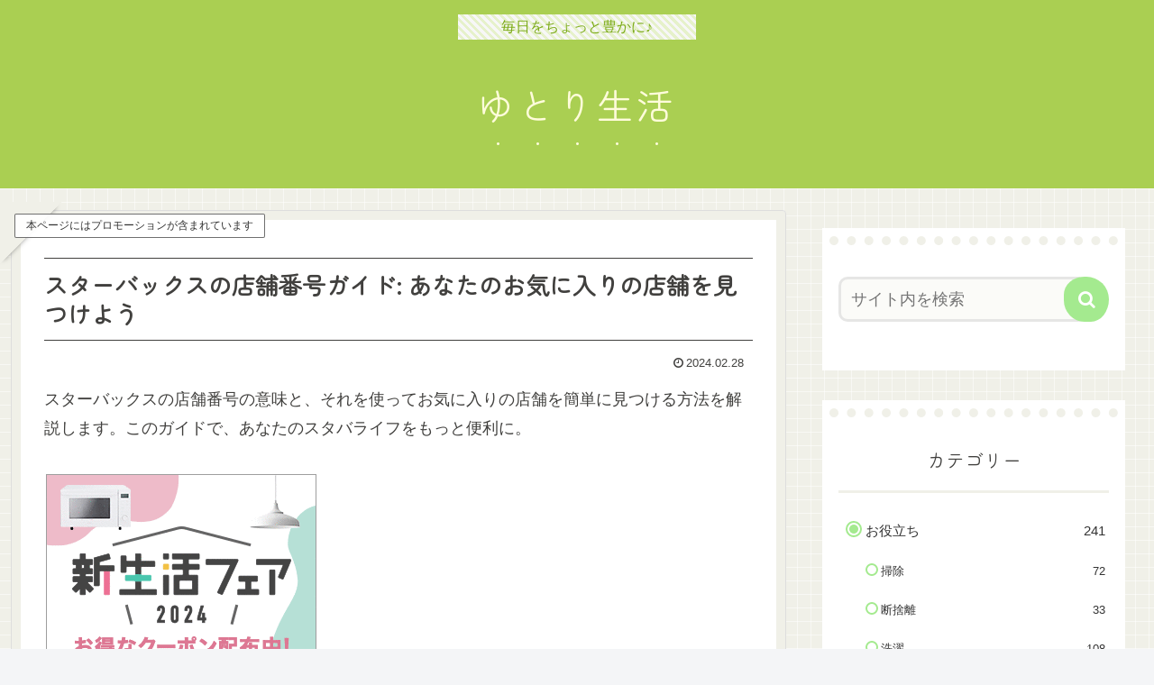

--- FILE ---
content_type: application/javascript; charset=utf-8
request_url: https://mtwidget03.affiliate.ashiato.rakuten.co.jp/?rakuten_design=text&rakuten_affiliateId=33ab1df9.ba918923.33ab1dfa.b150a019&rakuten_items=ranking&rakuten_genreId=0&rakuten_size=300x250&rakuten_pattern=V4A&rakuten_target=_blank&rakuten_theme=gray&rakuten_border=off&rakuten_auto_mode=on&rakuten_genre_title=off&rakuten_pointbackId=_RTmtlk20000075&rakuten_no_link=off&rakuten_no_afl=off&rakuten_no_logo=off&rakuten_undispGenre=off&rakuten_wmode=off&rakuten_noScrollButton=&rakuten_bgColor=FFFFFF&rakuten_txtColor=1D54A7&rakuten_captionColor=000000&rakuten_moverColor=C00000&rakuten_recommend=off&rakuten_service_flag=ichiba&rakuten_adNetworkId=&rakuten_adNetworkUrl=&rakuten_searchKeyword=&rakuten_disableLogo=&rakuten_moverItembgColor=&rakuten_moverCaptionColor=&rakuten_slideSpeed=250&rakuten_moreInfoColor=red&rakuten_subTxtColor=&rakuten_loadingImage=auto&rakuten_imageDisplay=auto&rakuten_txtDisplay=&rakuten_captionDisplay=&rakuten_moreInfoDisplay=&rakuten_txtRow=auto&rakuten_captionRow=auto&rakuten_auto_interval=6000&rakuten_imageSize=&rakuten_slideCell=&rakuten_slideDirection=auto&rakuten_order=0,1,2,3&rakuten_loadingTimeout=0&rakuten_mediaId=&rakuten_measurementId=-_ver--new_18_-&rakuten_pointSiteId=&rakuten_isAdvanced=false&rakuten_isIE=false&rakuten_deviceType=PC&rakuten_itemAmount=&rakuten_tLogFrequency=10&rakuten_timestamp=1769351690559&rakuten_optout=off&rakuten_deeplink=on&rakuten_pUrl=https%3A%2F%2Fxs947709.blog%2Farchives%2F1332&rakuten_version=20230106&rakuten_datatype=json
body_size: 26316
content:
window.rakuten_mw_callback({"status":"Success","itemData":[{"caption":"商品のポイント ◎絶賛のお声が続々♪冷たく澄んだ北欧の海で育った極上品！ ◎マグロのトロも顔負け！？..","name":"値上げ前に★店長大暴走で最安値挑戦！骨取りサバ切身 1kg 送料無料2,490円～ 無塩or有塩が選べる♪骨とり 骨なし 鯖 さば 冷凍食品","item_code":"kouragumi:10001520","url":"https://hb.afl.rakuten.co.jp/ichiba/33ab1df9.ba918923.33ab1dfa.b150a019.c=mtlk.m=-_ver--new_18__pbid--20000075__size--300x250__imode--ichiba_ranking__dt--PC__dp--true__uniqid--f0947df4b1945600356c5a0c2702d754373125eae20__frame--0__cimode--ichiba_ranking_-/_RTmtlk20000075?pc=https%3A%2F%2Fitem.rakuten.co.jp%2Fkouragumi%2F201175%2F%3Frafcid%3Dwsc_i_ra_2646450eecf5f8556a8f574759d65a1e&itemMode=ichiba_ranking&ashiatoCount=0&itemCode=kouragumi:10001520&genreId=0&loadTime=15&time=1769351694937","image_url":"https://thumbnail.image.rakuten.co.jp/@0_mall/kouragumi/cabinet/10531638/imgrc0114997850.jpg?_ex=128x128","price":"2,490円~","min_price":"2490","max_price":"4490","reviewnum":"13874","reviewave":"4.54","shopName":"越前かに職人甲羅組（DENSHOKU）","pointRate":"5","source":"ranking","genre_id":"0","version":"2022-11-01","type":"ichiba","position":0},{"caption":"櫻坂46 講談社Buddies バディーズ 欅坂46 サクラザカ46シャシンシュウ サクサツVOL...","name":"【楽天ブックス限定特典】櫻坂46写真集　櫻撮VOL．01(限定カバー) [ 櫻坂46 ]","item_code":"book:21853256","url":"https://hb.afl.rakuten.co.jp/ichiba/33ab1df9.ba918923.33ab1dfa.b150a019.c=mtlk.m=-_ver--new_18__pbid--20000075__size--300x250__imode--ichiba_ranking__dt--PC__dp--true__uniqid--f0947df4b1945600356c5a0c2702d754373125eae20__frame--1__cimode--ichiba_ranking_-/_RTmtlk20000075?pc=https%3A%2F%2Fitem.rakuten.co.jp%2Fbook%2F18507785%2F%3Frafcid%3Dwsc_i_ra_2646450eecf5f8556a8f574759d65a1e&itemMode=ichiba_ranking&ashiatoCount=0&itemCode=book:21853256&genreId=0&loadTime=15&time=1769351694937","image_url":"https://thumbnail.image.rakuten.co.jp/@0_mall/book/cabinet/2143/9784065432143_1_3.jpg?_ex=128x128","price":"2,640円","min_price":"2640","max_price":"2640","reviewnum":"0","reviewave":"0.0","shopName":"楽天ブックス","pointRate":"1","source":"ranking","genre_id":"0","version":"2022-11-01","type":"ichiba","position":1},{"caption":"商品名生活応援米精米・原料複数原料米・未検査米様々な場面にお使いくださいお正月 賀正 新年 新春 初..","name":"【最安値挑戦】北海道 生活応援米 20kg 10kg米 白米 精米 お米 国産 北海道のお米 こだわり製法 定温保管 低温精米 国産米 ぎんしゃり 家計お助け米 (5Kg×4袋）(5kg×2袋) 美味しい おいしい 北海屋 ふるさと 応援米 格安米 ライス","item_code":"hokkaiyahk:10000001","url":"https://hb.afl.rakuten.co.jp/ichiba/33ab1df9.ba918923.33ab1dfa.b150a019.c=mtlk.m=-_ver--new_18__pbid--20000075__size--300x250__imode--ichiba_ranking__dt--PC__dp--true__uniqid--f0947df4b1945600356c5a0c2702d754373125eae20__frame--2__cimode--ichiba_ranking_-/_RTmtlk20000075?pc=https%3A%2F%2Fitem.rakuten.co.jp%2Fhokkaiyahk%2F208%2F%3Frafcid%3Dwsc_i_ra_2646450eecf5f8556a8f574759d65a1e&itemMode=ichiba_ranking&ashiatoCount=0&itemCode=hokkaiyahk:10000001&genreId=0&loadTime=15&time=1769351694937","image_url":"https://thumbnail.image.rakuten.co.jp/@0_mall/hokkaiyahk/cabinet/biiino/item/main-image/20250219121051_1.jpg?_ex=128x128","price":"5,980円~","min_price":"5980","max_price":"11760","reviewnum":"33","reviewave":"3.76","shopName":"北海屋H.K","pointRate":"1","source":"ranking","genre_id":"0","version":"2022-11-01","type":"ichiba","position":2},{"caption":"King Gnuキングヌー 発売日：2026年02月11日 予約締切日：2026年01月24日 JA..","name":"【先着特典】AIZO (初回生産限定盤 CD＋Blu-ray)(オリジナルステッカー（初回生産限定盤ジャケット絵柄）) [ King Gnu ]","item_code":"book:21831849","url":"https://hb.afl.rakuten.co.jp/ichiba/33ab1df9.ba918923.33ab1dfa.b150a019.c=mtlk.m=-_ver--new_18__pbid--20000075__size--300x250__imode--ichiba_ranking__dt--PC__dp--true__uniqid--f0947df4b1945600356c5a0c2702d754373125eae20__frame--3__cimode--ichiba_ranking_-/_RTmtlk20000075?pc=https%3A%2F%2Fitem.rakuten.co.jp%2Fbook%2F18483380%2F%3Frafcid%3Dwsc_i_ra_2646450eecf5f8556a8f574759d65a1e&itemMode=ichiba_ranking&ashiatoCount=0&itemCode=book:21831849&genreId=0&loadTime=15&time=1769351694937","image_url":"https://thumbnail.image.rakuten.co.jp/@0_mall/book/cabinet/5389/2100014765389.jpg?_ex=128x128","price":"4,800円","min_price":"4800","max_price":"4800","reviewnum":"2","reviewave":"5.0","shopName":"楽天ブックス","pointRate":"1","source":"ranking","genre_id":"0","version":"2022-11-01","type":"ichiba","position":3},{"caption":"【2024年11月28日に商品ページをリニューアルしました】 ★500ml（ミリリットル）24本入り..","name":"【炭酸水の最安値に挑戦中！】炭酸水 500ml 48本 (24本×2ケース) 送料無料※一部地域除く 強炭酸 炭酸 無糖 OZA SODA プレーン レモン ピンクグレープフルーツ ライム 割り材 箱買い まとめ買い ライフドリンクカンパニー LIFEDRINK ZAO SODA","item_code":"lifedrinkcompany:10000022","url":"https://hb.afl.rakuten.co.jp/ichiba/33ab1df9.ba918923.33ab1dfa.b150a019.c=mtlk.m=-_ver--new_18__pbid--20000075__size--300x250__imode--ichiba_ranking__dt--PC__dp--true__uniqid--f0947df4b1945600356c5a0c2702d754373125eae20__frame--4__cimode--ichiba_ranking_-/_RTmtlk20000075?pc=https%3A%2F%2Fitem.rakuten.co.jp%2Flifedrinkcompany%2Fzaosoda-500-48%2F%3Frafcid%3Dwsc_i_ra_2646450eecf5f8556a8f574759d65a1e&itemMode=ichiba_ranking&ashiatoCount=0&itemCode=lifedrinkcompany:10000022&genreId=0&loadTime=15&time=1769351694937","image_url":"https://thumbnail.image.rakuten.co.jp/@0_mall/lifedrinkcompany/cabinet/item-soda/ozasoda/proper/oza48-.jpg?_ex=128x128","price":"2,470円~","min_price":"2470","max_price":"2620","reviewnum":"14157","reviewave":"4.68","shopName":"LIFEDRINKオンラインストア","pointRate":"1","source":"ranking","genre_id":"0","version":"2022-11-01","type":"ichiba","position":4},{"caption":"商品情報 製品 [ &co. 耳つぼジュエリー 耳ツボジュエリー 耳つぼシール チタン 透明シール ..","name":"co. 耳つぼジュエリー 耳ツボジュエリー 耳つぼシール 耳ツボシール チタン セルフキット ピンセット 目立たない パーツ 可愛い 棒 イヤリング 透明 100粒 ゴールド シルバー 耳つぼジュエリーキット","item_code":"nby-online:10000062","url":"https://hb.afl.rakuten.co.jp/ichiba/33ab1df9.ba918923.33ab1dfa.b150a019.c=mtlk.m=-_ver--new_18__pbid--20000075__size--300x250__imode--ichiba_ranking__dt--PC__dp--true__uniqid--f0947df4b1945600356c5a0c2702d754373125eae20__frame--5__cimode--ichiba_ranking_-/_RTmtlk20000075?pc=https%3A%2F%2Fitem.rakuten.co.jp%2Fnby-online%2Fearjewelry%2F%3Frafcid%3Dwsc_i_ra_2646450eecf5f8556a8f574759d65a1e&itemMode=ichiba_ranking&ashiatoCount=0&itemCode=nby-online:10000062&genreId=0&loadTime=15&time=1769351694937","image_url":"https://thumbnail.image.rakuten.co.jp/@0_mall/nby-online/cabinet/12015763/12470901/mt_01c.jpg?_ex=128x128","price":"480円~","min_price":"780","max_price":"2480","reviewnum":"1805","reviewave":"4.64","shopName":"MyRelief","pointRate":"1","source":"ranking","genre_id":"0","version":"2022-11-01","type":"ichiba","position":5},{"caption":"商品紹介 【商品名】KATAN CICA ダーマヒットセラム10 【容量】30g 目覚める様な強烈な..","name":"KATAN CICA ダーマヒットセラム10 30g シカ　ニードルショット ニードルセラム カタン","item_code":"katanofficial:10000007","url":"https://hb.afl.rakuten.co.jp/ichiba/33ab1df9.ba918923.33ab1dfa.b150a019.c=mtlk.m=-_ver--new_18__pbid--20000075__size--300x250__imode--ichiba_ranking__dt--PC__dp--true__uniqid--f0947df4b1945600356c5a0c2702d754373125eae20__frame--6__cimode--ichiba_ranking_-/_RTmtlk20000075?pc=https%3A%2F%2Fitem.rakuten.co.jp%2Fkatanofficial%2F10040691%2F%3Frafcid%3Dwsc_i_ra_2646450eecf5f8556a8f574759d65a1e&itemMode=ichiba_ranking&ashiatoCount=0&itemCode=katanofficial:10000007&genreId=0&loadTime=15&time=1769351694937","image_url":"https://thumbnail.image.rakuten.co.jp/@0_mall/katanofficial/cabinet/11512629/imgrc0091758519.jpg?_ex=128x128","price":"5,720円","min_price":"5720","max_price":"5720","reviewnum":"225","reviewave":"4.17","shopName":"KATAN 公式ストア","pointRate":"1","source":"ranking","genre_id":"0","version":"2022-11-01","type":"ichiba","position":6},{"caption":"(株)MENT RECORDING inc. ※こちらの商品は2026年1月22日(木曜日)0:00..","name":"Snow Man オフィシャルカレンダー2026.04-2027.03","item_code":"book:21821018","url":"https://hb.afl.rakuten.co.jp/ichiba/33ab1df9.ba918923.33ab1dfa.b150a019.c=mtlk.m=-_ver--new_18__pbid--20000075__size--300x250__imode--ichiba_ranking__dt--PC__dp--true__uniqid--f0947df4b1945600356c5a0c2702d754373125eae20__frame--7__cimode--ichiba_ranking_-/_RTmtlk20000075?pc=https%3A%2F%2Fitem.rakuten.co.jp%2Fbook%2F18471167%2F%3Frafcid%3Dwsc_i_ra_2646450eecf5f8556a8f574759d65a1e&itemMode=ichiba_ranking&ashiatoCount=0&itemCode=book:21821018&genreId=0&loadTime=15&time=1769351694937","image_url":"https://r.r10s.jp/evt/event/ranking/img/share/200308/nopicture_128.gif","price":"3,960円","min_price":"3960","max_price":"3960","reviewnum":"9","reviewave":"4.89","shopName":"楽天ブックス","pointRate":"1","source":"ranking","genre_id":"0","version":"2022-11-01","type":"ichiba","position":7},{"caption":"マガジンハウス ※こちらの商品は2026年1月26日(月曜日)0:00以降の購入キャンセルができませ..","name":"なにわ男子カレンダー2026.4→2027.3（STARTO ENTERTAINMENT公認）","item_code":"book:21809273","url":"https://hb.afl.rakuten.co.jp/ichiba/33ab1df9.ba918923.33ab1dfa.b150a019.c=mtlk.m=-_ver--new_18__pbid--20000075__size--300x250__imode--ichiba_ranking__dt--PC__dp--true__uniqid--f0947df4b1945600356c5a0c2702d754373125eae20__frame--8__cimode--ichiba_ranking_-/_RTmtlk20000075?pc=https%3A%2F%2Fitem.rakuten.co.jp%2Fbook%2F18456802%2F%3Frafcid%3Dwsc_i_ra_2646450eecf5f8556a8f574759d65a1e&itemMode=ichiba_ranking&ashiatoCount=0&itemCode=book:21809273&genreId=0&loadTime=15&time=1769351694937","image_url":"https://thumbnail.image.rakuten.co.jp/@0_mall/book/cabinet/0968/9784838790968.jpg?_ex=128x128","price":"3,960円","min_price":"3960","max_price":"3960","reviewnum":"0","reviewave":"0.0","shopName":"楽天ブックス","pointRate":"1","source":"ranking","genre_id":"0","version":"2022-11-01","type":"ichiba","position":8},{"caption":"＜＜ ITEM INFORMATION ＞＞ 名称 選べるリンツ リンドール48粒セット 商品詳細 ..","name":"選べるリンツ リンドール 48粒セット！オリジナルセット 個包装 詰め合わせ600g【送料無料】 [メール便］[並行輸入品][1月22日～1月31日の間に出荷][ch8]","item_code":"cerestshop:10008088","url":"https://hb.afl.rakuten.co.jp/ichiba/33ab1df9.ba918923.33ab1dfa.b150a019.c=mtlk.m=-_ver--new_18__pbid--20000075__size--300x250__imode--ichiba_ranking__dt--PC__dp--true__uniqid--f0947df4b1945600356c5a0c2702d754373125eae20__frame--9__cimode--ichiba_ranking_-/_RTmtlk20000075?pc=https%3A%2F%2Fitem.rakuten.co.jp%2Fcerestshop%2F35613-1%2F%3Frafcid%3Dwsc_i_ra_2646450eecf5f8556a8f574759d65a1e&itemMode=ichiba_ranking&ashiatoCount=0&itemCode=cerestshop:10008088&genreId=0&loadTime=15&time=1769351694937","image_url":"https://thumbnail.image.rakuten.co.jp/@0_mall/cerestshop/cabinet/chocolate/40348-1.jpg?_ex=128x128","price":"3,480円","min_price":"3480","max_price":"3480","reviewnum":"6787","reviewave":"4.75","shopName":"セレスト（cerest）","pointRate":"1","source":"ranking","genre_id":"0","version":"2022-11-01","type":"ichiba","position":9},{"caption":"商品内容 商品名 シードワンデーピュアうるおいプラス96枚入 商品説明 「シード ワンデーピュアうる..","name":"シード ワンデーピュア うるおいプラス 96枚入×2箱 ( コンタクト 1日使い捨て ワンデー 1day シード seed ピュア Pure うるおいプラス ワンデーピュアうるおいプラス 96枚入り 2箱セット )","item_code":"lens-1:10002142","url":"https://hb.afl.rakuten.co.jp/ichiba/33ab1df9.ba918923.33ab1dfa.b150a019.c=mtlk.m=-_ver--new_18__pbid--20000075__size--300x250__imode--ichiba_ranking__dt--PC__dp--true__uniqid--f0947df4b1945600356c5a0c2702d754373125eae20__frame--10__cimode--ichiba_ranking_-/_RTmtlk20000075?pc=https%3A%2F%2Fitem.rakuten.co.jp%2Flens-1%2F1pureup96p_02%2F%3Frafcid%3Dwsc_i_ra_2646450eecf5f8556a8f574759d65a1e&itemMode=ichiba_ranking&ashiatoCount=0&itemCode=lens-1:10002142&genreId=0&loadTime=15&time=1769351694937","image_url":"https://thumbnail.image.rakuten.co.jp/@0_mall/lens-1/cabinet/product_detail_2/11658554/1pureup96p_02_pt10.jpg?_ex=128x128","price":"8,980円","min_price":"8980","max_price":"8980","reviewnum":"5944","reviewave":"4.78","shopName":"レンズワン楽天市場店","pointRate":"1","source":"ranking","genre_id":"0","version":"2022-11-01","type":"ichiba","position":10},{"caption":"SixTONESBKSCPN_【newcd】 マイルストーンズ ベスト トラックス ストーンズ 発売..","name":"【先着特典】MILESixTONES -Best Tracks- (通常盤)(いれる！SixTONESクリアファイル) [ SixTONES ]","item_code":"book:21793566","url":"https://hb.afl.rakuten.co.jp/ichiba/33ab1df9.ba918923.33ab1dfa.b150a019.c=mtlk.m=-_ver--new_18__pbid--20000075__size--300x250__imode--ichiba_ranking__dt--PC__dp--true__uniqid--f0947df4b1945600356c5a0c2702d754373125eae20__frame--11__cimode--ichiba_ranking_-/_RTmtlk20000075?pc=https%3A%2F%2Fitem.rakuten.co.jp%2Fbook%2F18438153%2F%3Frafcid%3Dwsc_i_ra_2646450eecf5f8556a8f574759d65a1e&itemMode=ichiba_ranking&ashiatoCount=0&itemCode=book:21793566&genreId=0&loadTime=15&time=1769351694937","image_url":"https://r.r10s.jp/evt/event/ranking/img/share/200308/nopicture_128.gif","price":"3,960円","min_price":"3960","max_price":"3960","reviewnum":"2","reviewave":"5.0","shopName":"楽天ブックス","pointRate":"1","source":"ranking","genre_id":"0","version":"2022-11-01","type":"ichiba","position":11},{"caption":"SixTONESBKSCPN_【newcd】 マイルストーンズ ベスト トラックス ストーンズ 発売..","name":"【先着特典】MILESixTONES -Best Tracks- (初回盤B 2CD＋2DVD)(つける！SixTONESアクリルキーホルダー) [ SixTONES ]","item_code":"book:21793567","url":"https://hb.afl.rakuten.co.jp/ichiba/33ab1df9.ba918923.33ab1dfa.b150a019.c=mtlk.m=-_ver--new_18__pbid--20000075__size--300x250__imode--ichiba_ranking__dt--PC__dp--true__uniqid--f0947df4b1945600356c5a0c2702d754373125eae20__frame--12__cimode--ichiba_ranking_-/_RTmtlk20000075?pc=https%3A%2F%2Fitem.rakuten.co.jp%2Fbook%2F18438152%2F%3Frafcid%3Dwsc_i_ra_2646450eecf5f8556a8f574759d65a1e&itemMode=ichiba_ranking&ashiatoCount=0&itemCode=book:21793567&genreId=0&loadTime=15&time=1769351694937","image_url":"https://r.r10s.jp/evt/event/ranking/img/share/200308/nopicture_128.gif","price":"6,666円","min_price":"6666","max_price":"6666","reviewnum":"1","reviewave":"5.0","shopName":"楽天ブックス","pointRate":"1","source":"ranking","genre_id":"0","version":"2022-11-01","type":"ichiba","position":12},{"caption":"商品名 レヴィア ワンデー カラー 販売名 レヴィア　アクアモイスト 使用期限 開封後1日 カラー ..","name":"【新色4枚プレゼント】「艶めく透明感」新色＆大リニューアル★ カラコン ワンデー ＜もれなく1箱無料＞ ReVIA 1day COLOR 1箱 10枚 入/3箱合計 30枚入り 送料無料(ネコポス) 2箱購入で＋1箱無料 コンタクトレンズ ワンデー レヴィア キャンマジ公式 カラー コンタクト","item_code":"candymagic:10000575","url":"https://hb.afl.rakuten.co.jp/ichiba/33ab1df9.ba918923.33ab1dfa.b150a019.c=mtlk.m=-_ver--new_18__pbid--20000075__size--300x250__imode--ichiba_ranking__dt--PC__dp--true__uniqid--f0947df4b1945600356c5a0c2702d754373125eae20__frame--13__cimode--ichiba_ranking_-/_RTmtlk20000075?pc=https%3A%2F%2Fitem.rakuten.co.jp%2Fcandymagic%2Frv-100%2F%3Frafcid%3Dwsc_i_ra_2646450eecf5f8556a8f574759d65a1e&itemMode=ichiba_ranking&ashiatoCount=0&itemCode=candymagic:10000575&genreId=0&loadTime=15&time=1769351694937","image_url":"https://thumbnail.image.rakuten.co.jp/@0_mall/candymagic/cabinet/revia/t_rv1d_26_3s_co_01r.jpg?_ex=128x128","price":"3,432円","min_price":"3432","max_price":"3432","reviewnum":"26370","reviewave":"4.71","shopName":"キャンディーマジック　楽天市場店","pointRate":"1","source":"ranking","genre_id":"0","version":"2022-11-01","type":"ichiba","position":13},{"caption":"","name":"令和7年産新米使用 送料無料 備蓄米 と 新米 の ブレンド 生活応援米 10kg (5kg×2) 白米 米 お米 新米50％使用！","item_code":"ricetanaka:10000062","url":"https://hb.afl.rakuten.co.jp/ichiba/33ab1df9.ba918923.33ab1dfa.b150a019.c=mtlk.m=-_ver--new_18__pbid--20000075__size--300x250__imode--ichiba_ranking__dt--PC__dp--true__uniqid--f0947df4b1945600356c5a0c2702d754373125eae20__frame--14__cimode--ichiba_ranking_-/_RTmtlk20000075?pc=https%3A%2F%2Fitem.rakuten.co.jp%2Fricetanaka%2Fr-0001%2F%3Frafcid%3Dwsc_i_ra_2646450eecf5f8556a8f574759d65a1e&itemMode=ichiba_ranking&ashiatoCount=0&itemCode=ricetanaka:10000062&genreId=0&loadTime=15&time=1769351694937","image_url":"https://thumbnail.image.rakuten.co.jp/@0_mall/ricetanaka/cabinet/r-0001.jpg?_ex=128x128","price":"5,780円","min_price":"5780","max_price":"5780","reviewnum":"670","reviewave":"3.91","shopName":"こめた　楽天市場店","pointRate":"1","source":"ranking","genre_id":"0","version":"2022-11-01","type":"ichiba","position":14},{"caption":"キャンセルポリシーの追加（5月21日19:00） メーカー希望小売価格はメーカーサイトに基づいて掲載..","name":"60％OFF！【期間限定：1,580円～1,980円！】【楽天一位】裏起毛 パンツ レディース 秋冬 ストレッチ ワイドパンツ あったか ズボン 美脚 ゆったり スウェット 通勤 部屋着 きれいめ 防寒 厚手 体型カバー 選べる丈 ダブルウエスト/裏起毛がページ内最安a_bag","item_code":"darkangel:10034443","url":"https://hb.afl.rakuten.co.jp/ichiba/33ab1df9.ba918923.33ab1dfa.b150a019.c=mtlk.m=-_ver--new_18__pbid--20000075__size--300x250__imode--ichiba_ranking__dt--PC__dp--true__uniqid--f0947df4b1945600356c5a0c2702d754373125eae20__frame--15__cimode--ichiba_ranking_-/_RTmtlk20000075?pc=https%3A%2F%2Fitem.rakuten.co.jp%2Fdarkangel%2Fpa2010-2536%2F%3Frafcid%3Dwsc_i_ra_2646450eecf5f8556a8f574759d65a1e&itemMode=ichiba_ranking&ashiatoCount=0&itemCode=darkangel:10034443&genreId=0&loadTime=15&time=1769351694937","image_url":"https://thumbnail.image.rakuten.co.jp/@0_mall/darkangel/cabinet/11667147/10/12564690/2536-main-251016.jpg?_ex=128x128","price":"1,580円~","min_price":"1380","max_price":"1980","reviewnum":"43522","reviewave":"4.13","shopName":"Dark Angel （ダークエンジェル）","pointRate":"1","source":"ranking","genre_id":"0","version":"2022-11-01","type":"ichiba","position":15},{"caption":"製品名 TeAmo CLEAR 1DAY UV (低含水) / TeAmo CLEAR 1DAY U..","name":"コンタクトレンズ ワンデー　コンタクト 【2箱4箱】 まとめ売り【最安値に挑戦！ 】 高含水 低含水 まとめ買い 1箱30枚あたり【962円～】 TeAmo 1DAY CLEAR コンタクト クリア　クリアワンデー　使い捨てコンタクトレンズ　ティアモ　ソフトコンタクト　てぃあも　tiamo","item_code":"teamo:10001200","url":"https://hb.afl.rakuten.co.jp/ichiba/33ab1df9.ba918923.33ab1dfa.b150a019.c=mtlk.m=-_ver--new_18__pbid--20000075__size--300x250__imode--ichiba_ranking__dt--PC__dp--true__uniqid--f0947df4b1945600356c5a0c2702d754373125eae20__frame--16__cimode--ichiba_ranking_-/_RTmtlk20000075?pc=https%3A%2F%2Fitem.rakuten.co.jp%2Fteamo%2Fpure_clear_1%2F%3Frafcid%3Dwsc_i_ra_2646450eecf5f8556a8f574759d65a1e&itemMode=ichiba_ranking&ashiatoCount=0&itemCode=teamo:10001200&genreId=0&loadTime=15&time=1769351694937","image_url":"https://thumbnail.image.rakuten.co.jp/@0_mall/teamo/cabinet/new_top/tax/clear_1day_tm_2box.jpg?_ex=128x128","price":"1,986円~","min_price":"1986","max_price":"3996","reviewnum":"13616","reviewave":"4.55","shopName":"コンタクトレンズのTeAmo","pointRate":"1","source":"ranking","genre_id":"0","version":"2022-11-01","type":"ichiba","position":16},{"caption":"▼まとめ買いはこちら▼ ワンデーアキュビューオアシス BC(ベースカーブ) 8.5mm(マイナス度数..","name":"ジョンソン / クリアレンズ 1day）","item_code":"pricon:10003151","url":"https://hb.afl.rakuten.co.jp/ichiba/33ab1df9.ba918923.33ab1dfa.b150a019.c=mtlk.m=-_ver--new_18__pbid--20000075__size--300x250__imode--ichiba_ranking__dt--PC__dp--true__uniqid--f0947df4b1945600356c5a0c2702d754373125eae20__frame--17__cimode--ichiba_ranking_-/_RTmtlk20000075?pc=https%3A%2F%2Fitem.rakuten.co.jp%2Fpricon%2Fk_jj_oa90z0_02_h%2F%3Frafcid%3Dwsc_i_ra_2646450eecf5f8556a8f574759d65a1e&itemMode=ichiba_ranking&ashiatoCount=0&itemCode=pricon:10003151&genreId=0&loadTime=15&time=1769351694937","image_url":"https://thumbnail.image.rakuten.co.jp/@0_mall/pricon/cabinet/item-thumb/jj/cp/oa90_02_pt10_0125.jpg?_ex=128x128","price":"14,790円","min_price":"14790","max_price":"14790","reviewnum":"427","reviewave":"4.74","shopName":"アットレンズ","pointRate":"1","source":"ranking","genre_id":"0","version":"2022-11-01","type":"ichiba","position":17},{"caption":"西日本を代表する人気ブランド米です。 日本穀物検定協会が実施する「食味ランキング」で特A評価を複数回..","name":"令和7年産 新米5割使用　令和3年産 備蓄米 ブレンド 極味精米 随意契約 きわみせいまい 備蓄米 こめ お米 米 白米 送料無料 ブレンド米 安い 生活応援米　選べる 5kg ～ 10kg","item_code":"yama-oatmeal-institute:10000024","url":"https://hb.afl.rakuten.co.jp/ichiba/33ab1df9.ba918923.33ab1dfa.b150a019.c=mtlk.m=-_ver--new_18__pbid--20000075__size--300x250__imode--ichiba_ranking__dt--PC__dp--true__uniqid--f0947df4b1945600356c5a0c2702d754373125eae20__frame--18__cimode--ichiba_ranking_-/_RTmtlk20000075?pc=https%3A%2F%2Fitem.rakuten.co.jp%2Fyama-oatmeal-institute%2Fkiwamiseimai10%2F%3Frafcid%3Dwsc_i_ra_2646450eecf5f8556a8f574759d65a1e&itemMode=ichiba_ranking&ashiatoCount=0&itemCode=yama-oatmeal-institute:10000024&genreId=0&loadTime=15&time=1769351694937","image_url":"https://thumbnail.image.rakuten.co.jp/@0_mall/yama-oatmeal-institute/cabinet/biiino/item/main-image/20260107205545_1.jpg?_ex=128x128","price":"3,380円~","min_price":"3380","max_price":"5980","reviewnum":"2189","reviewave":"4.52","shopName":"山川食糧オートミール研究所","pointRate":"1","source":"ranking","genre_id":"0","version":"2022-11-01","type":"ichiba","position":18},{"caption":"SixTONESBKSCPN_【newcd】 マイルストーンズ ベスト トラックス ストーンズ 発売..","name":"【先着特典】MILESixTONES -Best Tracks- (初回盤A 2CD＋2DVD)(かける！SixTONESパス＆ネックストラップ) [ SixTONES ]","item_code":"book:21793568","url":"https://hb.afl.rakuten.co.jp/ichiba/33ab1df9.ba918923.33ab1dfa.b150a019.c=mtlk.m=-_ver--new_18__pbid--20000075__size--300x250__imode--ichiba_ranking__dt--PC__dp--true__uniqid--f0947df4b1945600356c5a0c2702d754373125eae20__frame--19__cimode--ichiba_ranking_-/_RTmtlk20000075?pc=https%3A%2F%2Fitem.rakuten.co.jp%2Fbook%2F18438150%2F%3Frafcid%3Dwsc_i_ra_2646450eecf5f8556a8f574759d65a1e&itemMode=ichiba_ranking&ashiatoCount=0&itemCode=book:21793568&genreId=0&loadTime=15&time=1769351694937","image_url":"https://r.r10s.jp/evt/event/ranking/img/share/200308/nopicture_128.gif","price":"6,666円","min_price":"6666","max_price":"6666","reviewnum":"5","reviewave":"5.0","shopName":"楽天ブックス","pointRate":"1","source":"ranking","genre_id":"0","version":"2022-11-01","type":"ichiba","position":19}],"extraData":{"param":{"accesslog":["https://log.affiliate.rakuten.co.jp/mw/imp/a.gif?pointbackId=_RTmtlk20000075&item=ranking&service=ichiba&affiliateId=33ab1df9.ba918923.33ab1dfa.b150a019&itemMode=ichiba_ranking&ashiatoCount=0&itemCodes=kouragumi:10001520,book:21853256,hokkaiyahk:10000001,book:21831849,lifedrinkcompany:10000022,nby-online:10000062,katanofficial:10000007,book:21821018,book:21809273,cerestshop:10008088&genreIdList=0,0,0,0,0,0,0,0,0,0&m=-_ver--new_18__pbid--20000075__size--300x250__imode--ichiba_ranking__dt--PC__dp--true__uniqid--f0947df4b1945600356c5a0c2702d754373125eae20__pinfo--none_-&recommend=off&bhType=nologin&itemCount=20&date=1769351694937"],"errorlog":[],"loginfo":{"errorBaseUrl":"https://log.affiliate.rakuten.co.jp/mw/imp/e.gif?pointbackId=_RTmtlk20000075&item=ranking&service=ichiba&affiliateId=33ab1df9.ba918923.33ab1dfa.b150a019&itemMode=ichiba_ranking&ashiatoCount=0&itemCodes=kouragumi:10001520,book:21853256,hokkaiyahk:10000001,book:21831849,lifedrinkcompany:10000022,nby-online:10000062,katanofficial:10000007,book:21821018,book:21809273,cerestshop:10008088&genreIdList=0,0,0,0,0,0,0,0,0,0&m=-_ver--new_18__pbid--20000075__size--300x250__imode--ichiba_ranking__dt--PC__dp--true__uniqid--f0947df4b1945600356c5a0c2702d754373125eae20__pinfo--none_-&recommend=off&bhType=nologin&itemCount=20","timeBaseUrl":"https://log.affiliate.rakuten.co.jp/mw/imp/t.gif?pointbackId=_RTmtlk20000075&item=ranking&service=ichiba&affiliateId=33ab1df9.ba918923.33ab1dfa.b150a019&itemMode=ichiba_ranking&ashiatoCount=0&itemCodes=kouragumi:10001520,book:21853256,hokkaiyahk:10000001,book:21831849,lifedrinkcompany:10000022,nby-online:10000062,katanofficial:10000007,book:21821018,book:21809273,cerestshop:10008088&genreIdList=0,0,0,0,0,0,0,0,0,0&m=-_ver--new_18__pbid--20000075__size--300x250__imode--ichiba_ranking__dt--PC__dp--true__uniqid--f0947df4b1945600356c5a0c2702d754373125eae20__pinfo--none_-&recommend=off&bhType=nologin&itemCount=20"}},"logoUrl":"https://www.rakuten.co.jp/"},"optout":"off"});